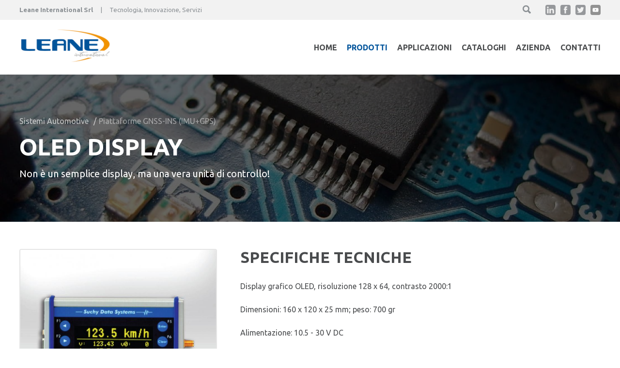

--- FILE ---
content_type: text/html; charset=utf-8
request_url: https://www.leane.it/it/oled-display
body_size: 5125
content:
<!DOCTYPE html PUBLIC "-//W3C//DTD HTML+RDFa 1.1//EN"><html xmlns="http://www.w3.org/1999/xhtml" xml:lang="it" dir="ltr"
  xmlns:content="http://purl.org/rss/1.0/modules/content/"
  xmlns:dc="http://purl.org/dc/terms/"
  xmlns:foaf="http://xmlns.com/foaf/0.1/"
  xmlns:og="http://ogp.me/ns#"
  xmlns:rdfs="http://www.w3.org/2000/01/rdf-schema#"
  xmlns:sioc="http://rdfs.org/sioc/ns#"
  xmlns:sioct="http://rdfs.org/sioc/types#"
  xmlns:skos="http://www.w3.org/2004/02/skos/core#"
  xmlns:xsd="http://www.w3.org/2001/XMLSchema#">

<head profile="http://www.w3.org/1999/xhtml/vocab">
  <meta http-equiv="Content-Type" content="text/html; charset=utf-8" />
<link rel="shortcut icon" href="https://www.leane.it/sites/default/files/favico.png" type="image/png" />
<meta name="description" content="OLED Display: xPro OLED non è un semplice display, ma una vera unità di controllo che assiste il test driver durante la prova e comunica con altri strumenti SUCHY, ad esempio il xProGPS_nano e xProGPS_max. Tramite i tasti funzione, è possibile selezionare il tipo di test da eseguire. I parametri del test selezionato e i dati misurati vengono quindi visualizzati sul display ad" />
<meta name="generator" content="Drupal 7 (https://www.drupal.org)" />
<link rel="canonical" href="https://www.leane.it/it/oled-display" />
<link rel="shortlink" href="https://www.leane.it/it/node/429" />
  <meta name="viewport" content="width=device-width, initial-scale=1, maximum-scale=1, minimum-scale=1, user-scalable=no">
  <title>OLED Display - Non è un semplice display, ma una vera unità di controllo! | Leane International</title>
  <link type="text/css" rel="stylesheet" href="https://www.leane.it/sites/default/files/css/css_WoZHwkonJdmFXzCFOciOFQmhCoz2LO6PvByKMKBSGag.css" media="all" />
<link type="text/css" rel="stylesheet" href="https://www.leane.it/sites/default/files/css/css_-TNq6F6EH1K3WcBMUMQP90OkyCq0Lyv1YnyoEj3kxiU.css" media="screen" />
<style type="text/css" media="print">
<!--/*--><![CDATA[/*><!--*/
#sb-container{position:relative;}#sb-overlay{display:none;}#sb-wrapper{position:relative;top:0;left:0;}#sb-loading{display:none;}

/*]]>*/-->
</style>
<link type="text/css" rel="stylesheet" href="https://www.leane.it/sites/default/files/css/css_EPsgvacVXxxhwhLr4DGj8P1D4es4L_QnnRJPHn_TJHE.css" media="all" />
<link type="text/css" rel="stylesheet" href="https://www.leane.it/sites/default/files/css/css_PGbJgHCUCBf4dg7K9Kt8aAwsApndP4GZ9RuToPy3-Fk.css" media="all" />
<link type="text/css" rel="stylesheet" href="https://www.leane.it/sites/default/files/css/css_8A6ALRMOMMJrWYdz6MH17cIFlX9g-6FeYYemaMrYZ5g.css" media="all" />
  <script type="text/javascript" src="https://www.leane.it/sites/default/files/js/js_zzq5WGDNv8JlZwmMe8MvKnit8LQmQ-07hsDFQVkgZ2Y.js"></script>
<script type="text/javascript" src="https://www.leane.it/sites/default/files/js/js_vwqOBsTzp6cYjcOqi0AswpAxa7zipjoJrLUNix7u_IQ.js"></script>
<script type="text/javascript" src="https://www.leane.it/sites/default/files/js/js_Ir4i_YJOEsoZ6OAdT46A6G7NEWqoujiQraU0XWq1Zao.js"></script>
<script type="text/javascript" src="https://www.leane.it/sites/default/files/js/js_9N940McccFB9KeIeLEf6zmiT3Wb7qVvkzmTCJTimkGQ.js"></script>
<script type="text/javascript">
<!--//--><![CDATA[//><!--
(function(i,s,o,g,r,a,m){i["GoogleAnalyticsObject"]=r;i[r]=i[r]||function(){(i[r].q=i[r].q||[]).push(arguments)},i[r].l=1*new Date();a=s.createElement(o),m=s.getElementsByTagName(o)[0];a.async=1;a.src=g;m.parentNode.insertBefore(a,m)})(window,document,"script","https://www.google-analytics.com/analytics.js","ga");ga("create", "UA-129894402-1", {"cookieDomain":"auto"});ga("set", "anonymizeIp", true);ga("send", "pageview");
//--><!]]>
</script>
<script type="text/javascript" src="https://www.leane.it/sites/default/files/js/js_cqzM-flFWtwSqwulsZxofTw75lUTISewBbXEuYOf1EY.js"></script>
<script type="text/javascript" src="https://www.leane.it/sites/default/files/js/js_pioBN_WX3b6cCBoZMSboF6S2BfYI6HGRn-zQ9bOMvUU.js"></script>
<script type="text/javascript">
<!--//--><![CDATA[//><!--

          Shadowbox.path = "/sites/all/libraries/shadowbox/";
        
//--><!]]>
</script>
<script type="text/javascript">
<!--//--><![CDATA[//><!--
jQuery.extend(Drupal.settings, {"basePath":"\/","pathPrefix":"it\/","setHasJsCookie":0,"ajaxPageState":{"theme":"leane","theme_token":"xswWPtXLazRR1_UTQOSTWyDfuqey3A8sVx_CudHDPL8","js":{"sites\/default\/files\/minify\/prodotto-node.min.js":1,"https:\/\/www.leane.it\/sites\/default\/files\/google_tag\/tgm_leane\/google_tag.script.js":1,"sites\/default\/files\/minify\/jquery.1.10.2.min.js":1,"sites\/default\/files\/minify\/jquery-extend-3.4.0.1.10.2.min.js":1,"sites\/default\/files\/minify\/jquery-html-prefilter-3.5.0-backport.1.10.2.min.js":1,"sites\/default\/files\/minify\/jquery.once.1.2.min.js":1,"sites\/default\/files\/minify\/drupal.min.js":1,"sites\/default\/files\/minify\/shadowbox.3.0.3.min.js":1,"sites\/default\/files\/minify\/shadowbox_auto.3.0.3.min.js":1,"public:\/\/languages\/it_MLD9yk6sF85Vct6FpaSYoDnoZStXPKOH8-KGAIJEB3A.js":1,"sites\/default\/files\/minify\/googleanalytics.min.js":1,"0":1,"sites\/default\/files\/minify\/field_group.min.js":1,"sites\/default\/files\/minify\/viewportSize-min.min.js":1,"sites\/default\/files\/minify\/swiper.min.min.js":1,"sites\/default\/files\/minify\/global.min.js":1,"sites\/default\/files\/minify\/it_MLD9yk6sF85Vct6FpaSYoDnoZStXPKOH8-KGAIJEB3A.min.js":1},"css":{"sites\/all\/themes\/clean\/styles\/clean.reset-browser.css":1,"modules\/system\/system.base.css":1,"modules\/system\/system.menus.css":1,"modules\/system\/system.messages.css":1,"modules\/system\/system.theme.css":1,"sites\/all\/libraries\/shadowbox\/shadowbox.css":1,"0":1,"sites\/all\/modules\/date\/date_api\/date.css":1,"sites\/all\/modules\/date\/date_popup\/themes\/datepicker.1.7.css":1,"modules\/field\/theme\/field.css":1,"modules\/node\/node.css":1,"modules\/search\/search.css":1,"modules\/user\/user.css":1,"sites\/all\/modules\/views\/css\/views.css":1,"sites\/all\/modules\/ctools\/css\/ctools.css":1,"sites\/all\/themes\/clean\/styles\/clean.reset-drupal.css":1,"sites\/all\/themes\/clean\/styles\/system.menus.css":1,"sites\/all\/themes\/clean\/styles\/clean.forms.css":1,"sites\/all\/themes\/clean\/styles\/clean.layout.css":1,"sites\/all\/themes\/clean\/styles\/clean.typography.css":1,"sites\/all\/themes\/clean\/styles\/clean.content.css":1,"sites\/all\/themes\/leane\/vendor\/css\/swiper.min.css":1,"sites\/all\/themes\/leane\/css\/global.css":1}},"shadowbox":{"animate":true,"animateFade":true,"animSequence":"wh","auto_enable_all_images":0,"auto_gallery":0,"autoplayMovies":true,"continuous":false,"counterLimit":10,"counterType":"default","displayCounter":true,"displayNav":true,"enableKeys":true,"fadeDuration":0.35,"handleOversize":"resize","handleUnsupported":"link","initialHeight":160,"initialWidth":320,"language":"it","modal":false,"overlayColor":"#000","overlayOpacity":0.8,"resizeDuration":0.55,"showMovieControls":true,"slideshowDelay":0,"viewportPadding":20,"useSizzle":false},"googleanalytics":{"trackOutbound":1,"trackMailto":1,"trackDownload":1,"trackDownloadExtensions":"7z|aac|arc|arj|asf|asx|avi|bin|csv|doc(x|m)?|dot(x|m)?|exe|flv|gif|gz|gzip|hqx|jar|jpe?g|js|mp(2|3|4|e?g)|mov(ie)?|msi|msp|pdf|phps|png|ppt(x|m)?|pot(x|m)?|pps(x|m)?|ppam|sld(x|m)?|thmx|qtm?|ra(m|r)?|sea|sit|tar|tgz|torrent|txt|wav|wma|wmv|wpd|xls(x|m|b)?|xlt(x|m)|xlam|xml|z|zip"},"urlIsAjaxTrusted":{"\/it\/oled-display":true},"field_group":{"div":"full"}});
//--><!]]>
</script>
</head>

<body  class="html not-front not-logged-in no-sidebars page-node page-node- page-node-429 node-type-prodotto-strumentazione i18n-it">
  <noscript aria-hidden="true"><iframe src="https://www.googletagmanager.com/ns.html?id=GTM-TLBR7V3" height="0" width="0" style="display:none;visibility:hidden"></iframe></noscript>  <div class="page"> <section class="section section_search"><div class="section__inner"><div class="block block-search" id="block-search-form"><div class="block-content"><form action="/it/oled-display" method="post" id="search-block-form" accept-charset="UTF-8"><div><div class="container-inline"><h2 class="element-invisible">Form di ricerca</h2><div class="form-item form-type-textfield form-item-search-block-form"> <label class="element-invisible" for="edit-search-block-form--2">Cerca </label> <input title="Inserisci i termini da cercare." type="text" id="edit-search-block-form--2" name="search_block_form" value="" size="15" maxlength="128" class="form-text" /></div><div class="form-actions form-wrapper" id="edit-actions"><input type="submit" id="edit-submit" name="op" value="Cerca" class="form-submit" /></div><input type="hidden" name="form_build_id" value="form-5JevlsQXLlSkYaRC-IJjCA7Hj-Hx56yAwXh9nehp4ew" /><input type="hidden" name="form_id" value="search_block_form" /></div></div></form></div></div></div> </section> <section class="section section_utility"><div class="section__inner"><div class="block block-block utility-claim" id="block-block-2"><div class="block-content"><p><strong>Leane International Srl</strong>     |     Tecnologia, Innovazione, Servizi</p></div></div><div class="block block-block social" id="block-block-8"><div class="block-content"> <a class="social-item social-item_in" href="http://www.linkedin.com/company/leane-international-s.r.l." target="_blank"></a><a class="social-item social-item_fb" href="http://www.facebook.com/LeaneInternational" target="_blank"></a><a class="social-item social-item_tw" href="https://twitter.com/Leane_int" target="_blank"></a><a class="social-item social-item_yt" href="https://www.youtube.com/channel/UCA_kfgOrv_WlrppUWjeHMDQ" target="_blank"></a></div></div></div> </section> <section class="section section_menu"><div class="section__inner"><div class="block block-delta-blocks" id="block-delta-blocks-logo"><div class="block-content"><div class="logo-img"><a href="/it" id="logo" title="Return to the Leane International home page"><img typeof="foaf:Image" src="https://www.leane.it/sites/all/themes/leane/logo.png" alt="Leane International" /></a></div></div></div><div class="block block-system block-menu" id="block-system-main-menu"><div class="block-content"><ul class="menu"><li class="first leaf"><a href="/it">Home</a></li><li class="expanded active-trail"><a href="/it/prodotti" title="" class="active active-trail">Prodotti</a></li><li class="leaf"><a href="/it/applicazioni">Applicazioni</a></li><li class="leaf"><a href="/it/cataloghi">Cataloghi</a></li><li class="leaf"><a href="/it/azienda">Azienda</a></li><li class="last leaf"><a href="/it/contatti">Contatti</a></li></ul></div></div></div> </section> <section class="section section_header"><div class="section__inner"><div class="block block-views" id="block-views-intestazione-prodotto-block"><div class="block-content"><div class="view view-intestazione-prodotto view-id-intestazione_prodotto view-display-id-block view-dom-id-94cd5cfe3042319121309d803d2efd71"><div class="view-content"><div class="prodotto-head"><div class="prodotto-head__category_padre"><a href="/it/prodotti/sistemi-automotive">Sistemi Automotive</a></div><div class="prodotto-head__category"><a href="/it/prodotti/piattaforme-gnss-ins-%28imu%2Bgps%29">Piattaforme GNSS-INS (IMU+GPS)</a></div><h1 class="prodotto-head__title">OLED Display</h1><div class="prodotto-head__subtitle">Non è un semplice display, ma una vera unità di controllo!</div></div></div></div></div></div><div class="header-bg swiper-container"><div class="swiper-wrapper"><div class="swiper-slide"><div style="background-image:url('https://www.leane.it/sites/default/files/default_images/default-header.jpg');" class="header-bg__item"></div></div></div><div class="swiper-pagination"></div></div></div> </section> <section class="section section_content "><div class="section__inner"><div class="main-content clearfix"><div class="tabs"></div><div class="block block-system" id="block-system-main"><div class="block-content"><div about="/it/oled-display" typeof="sioc:Item foaf:Document" class="node node-prodotto-strumentazione node-promoted node-type-prodotto_strumentazione node-pageprodotto_strumentazione" id="node-429"> <span property="dc:title" content="OLED Display" class="rdf-meta element-hidden"></span><div class="node-content clearfix"><div class="swiper-prodotto swiper-container"><div class="swiper-wrapper"><div class="swiper-slide"><div class="sb-image sb-gallery sb-gallery-field_immagini_prodotto"><a href="https://www.leane.it/sites/default/files/oled_D.jpg" rel="shadowbox[field_immagini_prodotto]" title=""><img class="image-prodotto_immagini" typeof="foaf:Image" src="https://www.leane.it/sites/default/files/styles/prodotto_immagini/public/oled_D.jpg?itok=uf0zjYX-" width="700" height="700" alt="" /></a></div></div></div><div class="swiper-pagination"></div></div><div class="group-specifiche-tecniche field-group-div"><h3><span>Specifiche tecniche</span></h3><div class="field field-name-field-specifiche field-type-text-long field-label-hidden"><div class="field-items"><div class="field-item even"><p>Display grafico OLED, risoluzione 128 x 64, contrasto 2000:1</p><p>Dimensioni: 160 x 120 x 25 mm; peso: 700 gr</p><p>Alimentazione: 10.5 - 30 V DC</p><p>Campo di utilizzo: -30 - 80 °C senza condensa</p></div></div></div></div><div class="group-descrizione field-group-div"><h3><span>Descrizione</span></h3><div class="field field-name-body field-type-text-with-summary field-label-hidden"><div class="field-items"><div class="field-item even" property="content:encoded"><p>xPro OLED non è un semplice display, ma una vera unità di controllo che assiste il test driver durante la prova e comunica con altri strumenti SUCHY, ad esempio il xProGPS_nano e xProGPS_max. Tramite i tasti funzione, è possibile selezionare il tipo di test da eseguire. I parametri del test selezionato e i dati misurati vengono quindi visualizzati sul display ad elevata visibilità.</p></div></div></div></div><div class="group-doc-download field-group-div"><h3><span>Documentazione e Download</span></h3><div class="field field-name-field-file-prodotto field-type-file field-label-hidden"><div class="field-items"><div class="field-item even"><span class="file"><img class="file-icon" alt="PDF icon" title="application/pdf" src="/sites/default/files/file_field_icons/leane/application-pdf.png" /> <a href="https://www.leane.it/sites/default/files/prodotti/OLED_Display.pdf" type="application/pdf; length=2967554" title="OLED_Display.pdf">Datasheet OLED Display</a></span></div></div></div></div></div></div></div></div></div></div> </section> <section class="section section_postscript"><div class="section__inner"><div class="block block-block postscript-contatti" id="block-block-7"><div class="block-content"><h2>Richiedi informazioni</h2><p>Se hai domande su prodotti, servizi o richieste particolari<br /> non esitare a contattarci.</p><p><a class="button" href="/contatti">Contattaci</a></p></div></div></div> </section> <footer class="section section_footer"><div class="section__inner"><div class="block block-block footer-info" id="block-block-1"><div class="block-content"><p><strong>Leane International S.r.l.</strong> Sede: Viale Partigiani d'Italia, 1 43123 Parma - P.I. 00525630349</p></div></div><div class="block block-menu footer-menu" id="block-menu-menu-footer-menu"><div class="block-content"><ul class="menu"><li class="first leaf"><a href="/it/informativa-sulla-privacy">Informativa sulla Privacy</a></li><li class="leaf"><a href="/it/informativa-sui-cookie">Cookie</a></li><li class="leaf"><a href="/it/termini-e-condizioni-di-utilizzo-del-sito">Condizioni d&#039;uso</a></li><li class="last leaf"><a href="/it/contatti" title="">Contatti</a></li></ul></div></div></div> </footer></div>  <script type="text/javascript" src="https://www.leane.it/sites/default/files/js/js_6zCCYxlWZbvqvNFjYFN9G0ljL0vrvhxEneI-UHRD4es.js"></script>
 
</body>
</html> 

--- FILE ---
content_type: image/svg+xml
request_url: https://www.leane.it/sites/all/themes/leane/images/social-youtube.svg
body_size: 749
content:
<?xml version="1.0" encoding="utf-8"?>
<!-- Generator: Adobe Illustrator 17.1.0, SVG Export Plug-In . SVG Version: 6.00 Build 0)  -->
<!DOCTYPE svg PUBLIC "-//W3C//DTD SVG 1.1//EN" "http://www.w3.org/Graphics/SVG/1.1/DTD/svg11.dtd">
<svg version="1.1" id="YouTube" xmlns="http://www.w3.org/2000/svg" xmlns:xlink="http://www.w3.org/1999/xlink" x="0px" y="0px"
	 viewBox="0 0 128 128" enable-background="new 0 0 128 128" xml:space="preserve">
<g>
	<rect id="youtube-back" fill="#929292" width="128" height="128"/>
	<path id="youtube-youtube" fill="#FFFFFF" d="M99.8398,78.3359c0,5.6319-4.6084,10.2403-10.2402,10.2403H38.3994
		c-5.6318,0-10.2392-4.6084-10.2392-10.2403V49.6641c0-5.6319,4.6074-10.2403,10.2392-10.2403h51.2002
		c5.6318,0,10.2402,4.6084,10.2402,10.2403V78.3359z M56.5967,72.793l19.3681-10.0352L56.5967,52.6533V72.793z"/>
</g>
</svg>


--- FILE ---
content_type: text/javascript
request_url: https://www.leane.it/sites/default/files/js/js_6zCCYxlWZbvqvNFjYFN9G0ljL0vrvhxEneI-UHRD4es.js
body_size: 123
content:
(function($){Drupal.behaviors.prodottoImgSwiper={attach:function(context,settings){$(".swiper-prodotto").each(function(){var prodSwiper=new Swiper(this,{speed:400,autoplay:{delay:4E3},pagination:{el:".swiper-prodotto .swiper-pagination",type:"bullets",clickable:true}});if(prodSwiper.slides.length<2)$(".swiper-prodotto .swiper-pagination").hide()})}}})(jQuery);;
